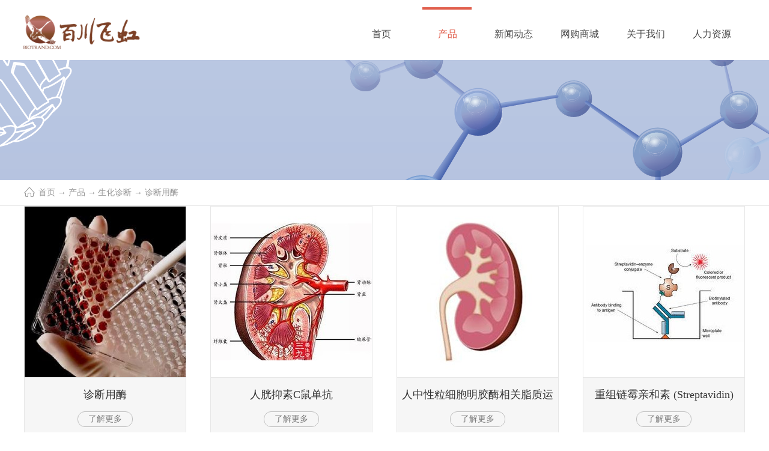

--- FILE ---
content_type: text/html;charset=utf-8
request_url: https://www.biotrand.com/products.aspx?TypeId=50004&FId=t3:50004:3
body_size: 7688
content:
<!DOCTYPE HTML PUBLIC "-//W3C//DTD HTML 4.01 Transitional//EN" "http://www.w3c.org/TR/1999/REC-html401-19991224/loose.dtd">


<html lang="zh-cn" xmlns="http://www.w3.org/1999/xhtml">
<head><title>
	诊断用酶 - 
</title><meta name="keywords" content="诊断用酶,"/><meta name="description" content="诊断用酶,"/><meta name="renderer" content="webkit" /><meta content="text/html; charset=utf-8" http-equiv="Content-Type" /><link id="css__products" rel="stylesheet" type="text/css" href="https://0.rc.xiniu.com/g3/M00/2D/3C/CgAH6F5Y02OAXvgXAAAv-LZAl30180.css?d=20191025145928" /><link rel="bookmark" href="/Images/logo.ico" /><link rel="shortcut icon" href="/Images/logo.ico" />
	
	<script type="text/javascript">var _jtime=new Date();function jqload(){window.jLoad=new Date()-_jtime;}function jqerror(){window.jLoad=-1;}</script>
    <script type="text/javascript" src="https://1.rc.xiniu.com/js/jq/jqueryV173.js" onload="jqload()" onerror="jqerror()" id="jquery"></script>
	<script type="text/javascript" src="https://1.rc.xiniu.com/js/pb/2/Public.js"></script>	
	<script type="text/javascript" src="https://1.rc.xiniu.com/js/tl/swfobject_modified.js"></script>
	<script type="text/javascript" src="https://1.rc.xiniu.com/js/tl/swfobject.js"></script>
	 
</head>
<body class="products_body">
<form method="get" id="form1" name="form1" NavigateId="3" data-pid="0218218218014501972042102152130196209199014501982102080" data-mid="0208014501972042102152130196209199014501982102080">
<div class="aspNetHidden">
<input type="hidden" name="__VIEWSTATE" id="__VIEWSTATE" value="" />
</div>

  
        <div id="ea_h">
            <div class="top" >
                <div class="t_t" >
                    <div class="t_t_width">

                    <div id="t_tel" class="t_tel">
                        <span class="t_tel_ts"><span name="_t_tel1|">服务热线:</span></span>
                        <span class="t_tel_nb"><span name="_t_tel2|">0755-2955 6666</span></span>
                        
                    </div>


                    <div id="t_name" class="t_name">
                        <span name="_t_name1|">北京百川飞虹生物科技有限公司</span>
                        
                    </div>


                    <div id="t_logo" class="t_logo"> 
                        
                        <div id="ea_l"><a href="/" target="_self"><img alt="北京百川飞虹生物科技有限公司" src="https://0.rc.xiniu.com/g1/M00/45/B0/CgAGS12mzVqAJC1RAABz5wDVB5M538.png" /></a></div>
                         
                        
                    </div>

                    </div>
                </div>

                <div id="ea_n">

                    <div id="xn_n_14_wrap" class="xn_n_14_wrap">
                    	
                        <div class="xn_n_14_wrap_main">
                            <ul id="xn_n_14_VMenu1" class="type1Ul type1Ul_n000">
<li id="type1Li_n0" level=0 index=0 class="xn_n_14_wrap_menu1"><a href="/" target="_self" >首页</a></li>
<li id="type1Li_n3" level=0 data_id="3" type="n" index=1 class="xn_n_14_wrap_menu1">
<a href="pro.aspx?FId=n3:3:3" target="_self"><span name="xn_n_14_VMenu12062616413|T_Navigates|Id|3|Name">产品</span></a><ul id="type1Ul_t301" style="display:none" class="type1Ul type1Ul_t301">
<li id="type1Li_t301_1" data_id="3_50058" class="xn_n_14_wrap_menu2" type="t" index=1 level=1><a href="products.aspx?TypeId=50058&FId=t3:50058:3" target="_self"><span name="xn_n_14_VMenu1832581664|T_ProductTypes|Id|50058|Name">VWR</span></a>
</li>
<li id="type1Li_t301_2" data_id="3_10" class="xn_n_14_wrap_menu2" type="t" index=2 level=1><a href="products.aspx?TypeId=10&FId=t3:10:3" target="_self"><span name="xn_n_14_VMenu1186152563|T_ProductTypes|Id|10|Name">生化诊断</span></a>
<ul id="type1Ul_t3102" style="display:none" class="type1Ul type1Ul_t3102">
<li id="type1Li_t3102_1" data_id="3_50004" class="xn_n_14_wrap_menu3" type="t" index=1 level=2><a href="products.aspx?TypeId=50004&FId=t3:50004:3" target="_self"><span name="xn_n_14_VMenu11922633292|T_ProductTypes|Id|50004|Name">诊断用酶</span></a>
</li>
<li id="type1Li_t3102_2" data_id="3_50055" class="xn_n_14_wrap_menu3" type="t" index=2 level=2><a href="products.aspx?TypeId=50055&FId=t3:50055:3" target="_self"><span name="xn_n_14_VMenu11544188508|T_ProductTypes|Id|50055|Name">比浊</span></a>
</li>
</ul>
</li>
<li id="type1Li_t301_3" data_id="3_11" class="xn_n_14_wrap_menu2" type="t" index=3 level=1><a href="products.aspx?TypeId=11&FId=t3:11:3" target="_self"><span name="xn_n_14_VMenu11079056958|T_ProductTypes|Id|11|Name">其他产品</span></a>
<ul id="type1Ul_t3112" style="display:none" class="type1Ul type1Ul_t3112">
<li id="type1Li_t3112_1" data_id="3_50033" class="xn_n_14_wrap_menu3" type="t" index=1 level=2><a href="products.aspx?TypeId=50033&FId=t3:50033:3" target="_self"><span name="xn_n_14_VMenu11000274251|T_ProductTypes|Id|50033|Name">工具</span></a>
</li>
<li id="type1Li_t3112_2" data_id="3_50034" class="xn_n_14_wrap_menu3" type="t" index=2 level=2><a href="products.aspx?TypeId=50034&FId=t3:50034:3" target="_self"><span name="xn_n_14_VMenu11955158997|T_ProductTypes|Id|50034|Name">细胞因子</span></a>
</li>
<li id="type1Li_t3112_3" data_id="3_50038" class="xn_n_14_wrap_menu3" type="t" index=3 level=2><a href="products.aspx?TypeId=50038&FId=t3:50038:3" target="_self"><span name="xn_n_14_VMenu1796270762|T_ProductTypes|Id|50038|Name">层析介质</span></a>
<ul id="type1Ul_t3500383" style="display:none" class="type1Ul type1Ul_t3500383">
<li id="type1Li_t3500383_1" data_id="3_50041" class="xn_n_14_wrap_menu4" type="t" index=1 level=3><a href="products.aspx?TypeId=50041&FId=t3:50041:3" target="_self"><span name="xn_n_14_VMenu11689016509|T_ProductTypes|Id|50041|Name">亲和层析介质</span></a>
</li>
<li id="type1Li_t3500383_2" data_id="3_50042" class="xn_n_14_wrap_menu4" type="t" index=2 level=3><a href="products.aspx?TypeId=50042&FId=t3:50042:3" target="_self"><span name="xn_n_14_VMenu1221175896|T_ProductTypes|Id|50042|Name">离子交换层析介质</span></a>
</li>
<li id="type1Li_t3500383_3" data_id="3_50043" class="xn_n_14_wrap_menu4" type="t" index=3 level=3><a href="products.aspx?TypeId=50043&FId=t3:50043:3" target="_self"><span name="xn_n_14_VMenu11086477390|T_ProductTypes|Id|50043|Name">疏水层析介质</span></a>
</li>
<li id="type1Li_t3500383_4" data_id="3_50044" class="xn_n_14_wrap_menu4" type="t" index=4 level=3><a href="products.aspx?TypeId=50044&FId=t3:50044:3" target="_self"><span name="xn_n_14_VMenu11597842582|T_ProductTypes|Id|50044|Name">活化层析介质</span></a>
</li>
<li id="type1Li_t3500383_5" data_id="3_50045" class="xn_n_14_wrap_menu4" type="t" index=5 level=3><a href="products.aspx?TypeId=50045&FId=t3:50045:3" target="_self"><span name="xn_n_14_VMenu1215772140|T_ProductTypes|Id|50045|Name">PST反相层析柱</span></a>
</li>
<li id="type1Li_t3500383_6" data_id="3_50046" class="xn_n_14_wrap_menu4" type="t" index=6 level=3><a href="products.aspx?TypeId=50046&FId=t3:50046:3" target="_self"><span name="xn_n_14_VMenu11233364120|T_ProductTypes|Id|50046|Name">超大孔聚合物介质</span></a>
</li>
<li id="type1Li_t3500383_7" data_id="3_50047" class="xn_n_14_wrap_menu4" type="t" index=7 level=3><a href="products.aspx?TypeId=50047&FId=t3:50047:3" target="_self"><span name="xn_n_14_VMenu11389800221|T_ProductTypes|Id|50047|Name">高流速琼脂糖白球介质</span></a>
</li>
<li id="type1Li_t3500383_8" data_id="3_50048" class="xn_n_14_wrap_menu4" type="t" index=8 level=3><a href="products.aspx?TypeId=50048&FId=t3:50048:3" target="_self"><span name="xn_n_14_VMenu11550894766|T_ProductTypes|Id|50048|Name">亲和层析柱</span></a>
</li>
<li id="type1Li_t3500383_9" data_id="3_50049" class="xn_n_14_wrap_menu4" type="t" index=9 level=3><a href="products.aspx?TypeId=50049&FId=t3:50049:3" target="_self"><span name="xn_n_14_VMenu1762700297|T_ProductTypes|Id|50049|Name">离子交换层析柱</span></a>
</li>
</ul>
</li>
<li id="type1Li_t3112_4" data_id="3_50040" class="xn_n_14_wrap_menu3" type="t" index=4 level=2><a href="products.aspx?TypeId=50040&FId=t3:50040:3" target="_self"><span name="xn_n_14_VMenu1435399204|T_ProductTypes|Id|50040|Name">蛋白纯化系统</span></a>
</li>
</ul>
</li>
<li id="type1Li_t301_4" data_id="3_51" class="xn_n_14_wrap_menu2" type="t" index=4 level=1><a href="products.aspx?TypeId=51&FId=t3:51:3" target="_self"><span name="xn_n_14_VMenu12056321036|T_ProductTypes|Id|51|Name">新品推荐</span></a>
</li>
</ul>
</li>
<li id="type1Li_n2" level=0 data_id="2" type="n" index=2 class="xn_n_14_wrap_menu1">
<a href="news_complex.aspx?FId=n2:2:2" target="_self"><span name="xn_n_14_VMenu11621173060|T_Navigates|Id|2|Name">新闻动态</span></a><ul id="type1Ul_t201" style="display:none" class="type1Ul type1Ul_t201">
<li id="type1Li_t201_1" data_id="2_50055" class="xn_n_14_wrap_menu2" type="t" index=1 level=1><a href="news.aspx?TypeId=50055&FId=t2:50055:2" target="_self"><span name="xn_n_14_VMenu1110925481|T_NewsTypes|Id|50055|Name">百川资讯</span></a>
<ul id="type1Ul_t2500552" style="display:none" class="type1Ul type1Ul_t2500552">
<li id="type1Li_t2500552_1" data_id="2_50059" class="xn_n_14_wrap_menu3" type="t" index=1 level=2><a href="news.aspx?TypeId=50059&FId=t2:50059:2" target="_self"><span name="xn_n_14_VMenu12094430180|T_NewsTypes|Id|50059|Name">分子生物学</span></a>
</li>
<li id="type1Li_t2500552_2" data_id="2_50058" class="xn_n_14_wrap_menu3" type="t" index=2 level=2><a href="news.aspx?TypeId=50058&FId=t2:50058:2" target="_self"><span name="xn_n_14_VMenu1323796835|T_NewsTypes|Id|50058|Name">免疫学检测</span></a>
</li>
<li id="type1Li_t2500552_3" data_id="2_50057" class="xn_n_14_wrap_menu3" type="t" index=3 level=2><a href="news.aspx?TypeId=50057&FId=t2:50057:2" target="_self"><span name="xn_n_14_VMenu12030510921|T_NewsTypes|Id|50057|Name">蛋白制备及分析</span></a>
</li>
</ul>
</li>
<li id="type1Li_t201_2" data_id="2_50054" class="xn_n_14_wrap_menu2" type="t" index=2 level=1><a href="news.aspx?TypeId=50054&FId=t2:50054:2" target="_self"><span name="xn_n_14_VMenu1711162943|T_NewsTypes|Id|50054|Name">新闻动态</span></a>
</li>
</ul>
</li>
<li id="type1Li_n7" level=0 data_id="7" type="n" index=3 class="xn_n_14_wrap_menu1">
<a href="contact.aspx?fid=n7:7:7" rel="nofollow" target="_self"><span name="xn_n_14_VMenu12037271763|T_Navigates|Id|7|Name">网购商城</span></a></li>
<li id="type1Li_n1" level=0 data_id="1" type="n" index=4 class="xn_n_14_wrap_menu1">
<a href="about_complex.aspx?FId=n1:1:1" rel="nofollow" target="_self"><span name="xn_n_14_VMenu12015699186|T_Navigates|Id|1|Name">关于我们</span></a><ul id="type1Ul_t101" style="display:none" class="type1Ul type1Ul_t101">
<li id="type1Li_t101_1" data_id="1_3" class="xn_n_14_wrap_menu2" type="t" index=1 level=1><a href="honor.aspx?TypeID=3&fid=t1:3:1" rel="nofollow" target="_self"><span name="xn_n_14_VMenu1717320360|T_NewsTypes|Id|3|Name">资质荣誉</span></a>
</li>
<li id="type1Li_t101_2" data_id="1_50052" class="xn_n_14_wrap_menu2" type="t" index=2 level=1><a href="about.aspx?fid=n1:1:1" rel="nofollow" target="_self"><span name="xn_n_14_VMenu12085370188|T_NewsTypes|Id|50052|Name">联系我们</span></a>
</li>
</ul>
</li>
<li id="type1Li_n6" level=0 data_id="6" type="n" index=5 class="xn_n_14_wrap_menu1">
<a href="recruitment.aspx?FId=n6:6:6" rel="nofollow" target="_self"><span name="xn_n_14_VMenu11757794283|T_Navigates|Id|6|Name">人力资源</span></a><ul id="type1Ul_n661" style="display:none" class="type1Ul type1Ul_n661">
<li id="type1Li_n11" class="xn_n_14_wrap_menu2" type="n" data_id="11" index=1 level=1><a href="job.aspx?FId=n11:11:6" rel="nofollow" target="_self"><span name="xn_n_14_VMenu11461198840|T_Navigates|Id|11|Name">招聘职位</span></a>
<ul id="type1Ul_t1102" style="display:none" class="type1Ul type1Ul_t1102">
<li id="type1Li_t1102_1" data_id="11_1" class="xn_n_14_wrap_menu3" type="t" index=1 level=2><a href="job.aspx?FId=t11:1:6&TypeId=1" rel="nofollow" target="_self"><span name="xn_n_14_VMenu1188193734|T_JobTypes|Id|1|Name">招聘职位</span></a>
</li>
</ul>
</li>
</ul>
</li>
</ul>
<script type="text/javascript">var xn_n_14_VMenu1={normal:{class1:'xn_n_14_wrap_menu1',class2:'xn_n_14_wrap_menu2',class3:'xn_n_14_wrap_menu3',class4:'xn_n_14_wrap_menu4',class5:'xn_n_14_wrap_menu5',class6:'xn_n_14_wrap_menu6'},visited:{class1:'xn_n_14_wrap_menu1_2',class2:'xn_n_14_wrap_menu2_2',class3:'xn_n_14_wrap_menu3_2',class4:'xn_n_14_wrap_menu4_2',class5:'xn_n_14_wrap_menu5_2',class6:'xn_n_14_wrap_menu6_2',class6:'xn_n_14_wrap_menu6_2'},home:{defaultClass:'xn_n_14_wrap_menu1',visitedClass:'xn_n_14_wrap_menu1_2'},content:{defaultClass:'',visitedClass:'',focusClass:''},focus:{class1:'xn_n_14_wrap_menu1_cur',class2:'xn_n_14_wrap_menu2_cur',class3:'xn_n_14_wrap_menu3_cur',class4:'xn_n_14_wrap_menu4_cur',class5:'xn_n_14_wrap_menu5_cur',class6:'xn_n_14_wrap_menu6_cur'},beforeTag:{packUpClass:'',packDownClass:''},expendEffect:1,aniEffect:3,fIdParam:'FId',topUlId:'xn_n_14_VMenu1',homeLiId:'type1Li_n0'};xn_n_14_VMenu1.menu=new BaseControlMenu();xn_n_14_VMenu1.menu.Init('xn_n_14_VMenu1',xn_n_14_VMenu1);xn_n_14_VMenu1.menu.InitMenu('type1Ul_n000',xn_n_14_VMenu1);</script>
                        </div>
                    	
                        
                    </div>

</div>
                
            </div>
        </div>
        
  
        <div id="ea_ba">

            <div id="products_banner" class="products_banner">
                <div class="products_banner_m">
                    <img  data-original="https://0.rc.xiniu.com/g3/M00/01/F8/CgAH512xRmyAbvWaAAGb6FlVXlM288.png" alt="" />
                </div>
				
            </div>

        </div>
        
  
        <div id="ea_c">
            <div class="n_main" >
				<div class="n_content_mid" >
					
					<div id="n_content_right_name_r" class="n_content_right_name_r" data-type="block">
						<ul>
							<li>
								<span class="n_r_wz1">
									
									<span name="_n_r_wz1">您现在的位置：</span>
									
								</span><span class="n_r_wz2">
									<a href="/">
									<span name="_n_r_wz2">首页</span>
									</a>
								</span><span class="n_r_wz3">→</span>
								<span class="n_r_wz4">
									<span id='ShoveWebControl_Text_products'><a href="pro.aspx?fid=n3:3:3" target="_self">产品</a></span>
								</span>
								<span class="n_r_wz5">→</span>
								<span class="n_r_wz6">
									<a href="products.aspx?TypeId=10&FId=t3:10:3" class="clas2">生化诊断</a><span class="n_r_wz3">&nbsp;&gt;&nbsp;</span><a href="products.aspx?TypeId=50004&FId=t3:50004:3" class="curr3">诊断用酶</a>
								</span>
							</li>
							<li>
								<img src="https://1.rc.xiniu.com/rc/Contents/45965/images/icpsp1_n_right_wz.png" alt="" />
							</li>
						</ul>
						
					</div>
					
				</div>
                <div class="n_content" >
					
					
                    <div id="xn_c_products_12_wrap" class="xn_c_products_12_wrap"      data-type="block">
                        
                        <div class="xn_c_products_12_wbox">
                            
                                    <div class="xn_c_products_12_jtstyle">
                                        <div class="xn_c_products_12_lftbox">
                                             <a target="_blank" href='prod_view.aspx?TypeId=50004&Id=150&FId=t3:50004:3'>
                                                <img  data-original='https://0.rc.xiniu.com/g2/M00/55/91/CgAGfF2pc6WAavAUAABmUVRTr1g623.jpg' alt='诊断用酶' title='诊断用酶' />
                                            </a>
                                        </div>
                                        <div class="xn_c_products_12_ritbox">
                                            <div class="xn_c_products_12_name">
                                                <span class="xn_c_products_12_name1">
                                                    
                                                    <span name="_products_12_name1">产品名称：</span>
                                                    
                                                </span>
                                                <span class="xn_c_products_12_name2">
                                                    <a target="_blank" href='prod_view.aspx?TypeId=50004&Id=150&FId=t3:50004:3'>
                                                        诊断用酶
                                                    </a>
                                                </span>
                                            </div>
                                            <div class="xn_c_products_12_xinhao">
                                                <span class="xn_c_products_12_xinhao1">
                                                    
                                                    <span name="_products_12_xinhao1">型号：</span>
                                                    
                                                </span>
                                                <span class="xn_c_products_12_xinhao2">
                                                    <a target="_blank" href='prod_view.aspx?TypeId=50004&Id=150&FId=t3:50004:3'>
                                                        
                                                    </a>
                                                </span>
                                            </div>
                                            <div class="xn_c_products_12_time">
                                                <span class="xn_c_products_12_time1">
                                                    
                                                    <span name="_products_12_time1">时间：</span>
                                                    
                                                </span>
                                                <span class="xn_c_products_12_time2">
                                                    <span id='xn_c_products_12_Data_xn_c_products_12_time2Text_0'>2015</span>
                                                </span> 
                                                <span class="xn_c_products_12_time3">-</span> 
                                                <span class="xn_c_products_12_time4">
                                                    <span id='xn_c_products_12_Data_xn_c_products_12_time4Text_0'>06</span>
                                                </span> 
                                                <span class="xn_c_products_12_time5">-</span> 
                                                <span class="xn_c_products_12_time6">
                                                    <span id='xn_c_products_12_Data_xn_c_products_12_time6Text_0'>30</span>
                                                </span> 
                                            </div>
                                            <div class="xn_c_products_12_coent" ej="edit_span">
                                                <span id='xn_c_products_12_Data_xn_c_products_12_coentText_0'></span>
                                            </div>
                                            <div class="xn_c_products_12_order">
                                                <a target="_blank" href='order.aspx?Id=150&FId=t3:50004:3'>
                                                    
                                                    <span name="_products_12_order">在线订购</span>
                                                    
                                                </a>
                                            </div>
                                            <div class="xn_c_products_12_more">
                                                 <a target="_blank" href='prod_view.aspx?TypeId=50004&Id=150&FId=t3:50004:3'>
                                                    
                                                    <span name="_products_12_more">了解更多</span>
                                                    
                                                </a>
                                            </div>
                                        </div>
                                    </div>
                                
                                    <div class="xn_c_products_12_jtstyle">
                                        <div class="xn_c_products_12_lftbox">
                                             <a target="_blank" href='prod_view.aspx?TypeId=50004&Id=262&FId=t3:50004:3'>
                                                <img  data-original='https://0.rc.xiniu.com/g3/M00/02/9B/CgAH512ykSCAOHQuAABjDeONIHc588.jpg' alt='人胱抑素C鼠单抗' title='人胱抑素C鼠单抗' />
                                            </a>
                                        </div>
                                        <div class="xn_c_products_12_ritbox">
                                            <div class="xn_c_products_12_name">
                                                <span class="xn_c_products_12_name1">
                                                    
                                                    <span name="_products_12_name1">产品名称：</span>
                                                    
                                                </span>
                                                <span class="xn_c_products_12_name2">
                                                    <a target="_blank" href='prod_view.aspx?TypeId=50004&Id=262&FId=t3:50004:3'>
                                                        人胱抑素C鼠单抗
                                                    </a>
                                                </span>
                                            </div>
                                            <div class="xn_c_products_12_xinhao">
                                                <span class="xn_c_products_12_xinhao1">
                                                    
                                                    <span name="_products_12_xinhao1">型号：</span>
                                                    
                                                </span>
                                                <span class="xn_c_products_12_xinhao2">
                                                    <a target="_blank" href='prod_view.aspx?TypeId=50004&Id=262&FId=t3:50004:3'>
                                                        
                                                    </a>
                                                </span>
                                            </div>
                                            <div class="xn_c_products_12_time">
                                                <span class="xn_c_products_12_time1">
                                                    
                                                    <span name="_products_12_time1">时间：</span>
                                                    
                                                </span>
                                                <span class="xn_c_products_12_time2">
                                                    <span id='xn_c_products_12_Data_xn_c_products_12_time2Text_1'>2019</span>
                                                </span> 
                                                <span class="xn_c_products_12_time3">-</span> 
                                                <span class="xn_c_products_12_time4">
                                                    <span id='xn_c_products_12_Data_xn_c_products_12_time4Text_1'>10</span>
                                                </span> 
                                                <span class="xn_c_products_12_time5">-</span> 
                                                <span class="xn_c_products_12_time6">
                                                    <span id='xn_c_products_12_Data_xn_c_products_12_time6Text_1'>21</span>
                                                </span> 
                                            </div>
                                            <div class="xn_c_products_12_coent" ej="edit_span">
                                                <span id='xn_c_products_12_Data_xn_c_products_12_coentText_1'></span>
                                            </div>
                                            <div class="xn_c_products_12_order">
                                                <a target="_blank" href='order.aspx?Id=262&FId=t3:50004:3'>
                                                    
                                                    <span name="_products_12_order">在线订购</span>
                                                    
                                                </a>
                                            </div>
                                            <div class="xn_c_products_12_more">
                                                 <a target="_blank" href='prod_view.aspx?TypeId=50004&Id=262&FId=t3:50004:3'>
                                                    
                                                    <span name="_products_12_more">了解更多</span>
                                                    
                                                </a>
                                            </div>
                                        </div>
                                    </div>
                                
                                    <div class="xn_c_products_12_jtstyle">
                                        <div class="xn_c_products_12_lftbox">
                                             <a target="_blank" href='prod_view.aspx?TypeId=50004&Id=261&FId=t3:50004:3'>
                                                <img  data-original='https://0.rc.xiniu.com/g3/M00/02/9D/CgAH512ykgSADY6jAAAl6rrEWqs673.jpg' alt='人中性粒细胞明胶酶相关脂质运载蛋白(NGAL)Fab 抗体' title='人中性粒细胞明胶酶相关脂质运载蛋白(NGAL)Fab 抗体' />
                                            </a>
                                        </div>
                                        <div class="xn_c_products_12_ritbox">
                                            <div class="xn_c_products_12_name">
                                                <span class="xn_c_products_12_name1">
                                                    
                                                    <span name="_products_12_name1">产品名称：</span>
                                                    
                                                </span>
                                                <span class="xn_c_products_12_name2">
                                                    <a target="_blank" href='prod_view.aspx?TypeId=50004&Id=261&FId=t3:50004:3'>
                                                        人中性粒细胞明胶酶相关脂质运载蛋白(NGAL)Fab 抗体
                                                    </a>
                                                </span>
                                            </div>
                                            <div class="xn_c_products_12_xinhao">
                                                <span class="xn_c_products_12_xinhao1">
                                                    
                                                    <span name="_products_12_xinhao1">型号：</span>
                                                    
                                                </span>
                                                <span class="xn_c_products_12_xinhao2">
                                                    <a target="_blank" href='prod_view.aspx?TypeId=50004&Id=261&FId=t3:50004:3'>
                                                        
                                                    </a>
                                                </span>
                                            </div>
                                            <div class="xn_c_products_12_time">
                                                <span class="xn_c_products_12_time1">
                                                    
                                                    <span name="_products_12_time1">时间：</span>
                                                    
                                                </span>
                                                <span class="xn_c_products_12_time2">
                                                    <span id='xn_c_products_12_Data_xn_c_products_12_time2Text_2'>2019</span>
                                                </span> 
                                                <span class="xn_c_products_12_time3">-</span> 
                                                <span class="xn_c_products_12_time4">
                                                    <span id='xn_c_products_12_Data_xn_c_products_12_time4Text_2'>10</span>
                                                </span> 
                                                <span class="xn_c_products_12_time5">-</span> 
                                                <span class="xn_c_products_12_time6">
                                                    <span id='xn_c_products_12_Data_xn_c_products_12_time6Text_2'>21</span>
                                                </span> 
                                            </div>
                                            <div class="xn_c_products_12_coent" ej="edit_span">
                                                <span id='xn_c_products_12_Data_xn_c_products_12_coentText_2'></span>
                                            </div>
                                            <div class="xn_c_products_12_order">
                                                <a target="_blank" href='order.aspx?Id=261&FId=t3:50004:3'>
                                                    
                                                    <span name="_products_12_order">在线订购</span>
                                                    
                                                </a>
                                            </div>
                                            <div class="xn_c_products_12_more">
                                                 <a target="_blank" href='prod_view.aspx?TypeId=50004&Id=261&FId=t3:50004:3'>
                                                    
                                                    <span name="_products_12_more">了解更多</span>
                                                    
                                                </a>
                                            </div>
                                        </div>
                                    </div>
                                
                                    <div class="xn_c_products_12_jtstyle">
                                        <div class="xn_c_products_12_lftbox">
                                             <a target="_blank" href='prod_view.aspx?TypeId=50004&Id=260&FId=t3:50004:3'>
                                                <img  data-original='https://0.rc.xiniu.com/g3/M00/02/9E/CgAH512yktSAQbvpAAAsQaSfzAU008.jpg' alt='重组链霉亲和素 (Streptavidin)' title='重组链霉亲和素 (Streptavidin)' />
                                            </a>
                                        </div>
                                        <div class="xn_c_products_12_ritbox">
                                            <div class="xn_c_products_12_name">
                                                <span class="xn_c_products_12_name1">
                                                    
                                                    <span name="_products_12_name1">产品名称：</span>
                                                    
                                                </span>
                                                <span class="xn_c_products_12_name2">
                                                    <a target="_blank" href='prod_view.aspx?TypeId=50004&Id=260&FId=t3:50004:3'>
                                                        重组链霉亲和素 (Streptavidin)
                                                    </a>
                                                </span>
                                            </div>
                                            <div class="xn_c_products_12_xinhao">
                                                <span class="xn_c_products_12_xinhao1">
                                                    
                                                    <span name="_products_12_xinhao1">型号：</span>
                                                    
                                                </span>
                                                <span class="xn_c_products_12_xinhao2">
                                                    <a target="_blank" href='prod_view.aspx?TypeId=50004&Id=260&FId=t3:50004:3'>
                                                        
                                                    </a>
                                                </span>
                                            </div>
                                            <div class="xn_c_products_12_time">
                                                <span class="xn_c_products_12_time1">
                                                    
                                                    <span name="_products_12_time1">时间：</span>
                                                    
                                                </span>
                                                <span class="xn_c_products_12_time2">
                                                    <span id='xn_c_products_12_Data_xn_c_products_12_time2Text_3'>2019</span>
                                                </span> 
                                                <span class="xn_c_products_12_time3">-</span> 
                                                <span class="xn_c_products_12_time4">
                                                    <span id='xn_c_products_12_Data_xn_c_products_12_time4Text_3'>10</span>
                                                </span> 
                                                <span class="xn_c_products_12_time5">-</span> 
                                                <span class="xn_c_products_12_time6">
                                                    <span id='xn_c_products_12_Data_xn_c_products_12_time6Text_3'>21</span>
                                                </span> 
                                            </div>
                                            <div class="xn_c_products_12_coent" ej="edit_span">
                                                <span id='xn_c_products_12_Data_xn_c_products_12_coentText_3'>重组链霉亲和素(Streptavidin)产品信息链霉亲和素（Streptavidin，SA）是由链霉菌streptomyces avidinii分泌的一种蛋白质。天然的链霉亲和素由4条相同的肽链组成，单体肽链由159个氨基酸组成，分子量为16.5 kDa，四聚体分子量为66.0 kDa。链霉亲和素分子中每条肽链能结合一分子的生物素，一个链霉亲和素分子能结合4个生物素分子，但是相比亲和素而言，其非特异性结合能力大大降低。链霉亲和素不具有糖基化现象，并且在中性条件下几乎没有净电荷，能够很好地应用于酶、化合物等标记。本公司推出的链霉亲和素使用基因重组方法在大肠杆菌中进行原核表达，利用亲和纯化得到高纯度的重组蛋白。配合生物素偶联的抗原/抗体，能够应用于免疫检测中ELISA检测信号的放大。另外，本公司的重组链霉亲和素还可以用于酶、蛋白质以及化合物的标记，配合链霉亲和素-生物素结合体系，应用于Western Blots以及DNA/RNA检测分析等。产品应用●ELISA、化学发光、胶体金标记检测●酶/蛋白质的标记●介质/胶乳微球的标记●Streptavidin-biotin检测体系储存与运输●运输...</span>
                                            </div>
                                            <div class="xn_c_products_12_order">
                                                <a target="_blank" href='order.aspx?Id=260&FId=t3:50004:3'>
                                                    
                                                    <span name="_products_12_order">在线订购</span>
                                                    
                                                </a>
                                            </div>
                                            <div class="xn_c_products_12_more">
                                                 <a target="_blank" href='prod_view.aspx?TypeId=50004&Id=260&FId=t3:50004:3'>
                                                    
                                                    <span name="_products_12_more">了解更多</span>
                                                    
                                                </a>
                                            </div>
                                        </div>
                                    </div>
                                
                        </div>
                        
                         
                    </div>


                            <div id="fy" class="fy" data-type="block">
                                <div>
	<span class="fy_1">共</span><span class="fy_9">4</span><span class="fy_4">条</span><span class="fy_7">页次1/1</span><span class="fy_3"><a class="fy_3_A" href="/products.aspx?TypeId=50004&FId=t3:50004:3">首页</a></span><span class="fy_2"><a class="fy_2_A">上一页</a></span><span class="fy_on"><a class="fy_on_A">1</a></span><span class="fy_6"><a class="fy_6_A">下一页</a></span><span class="fy_5"><a class="fy_6_A" href="/products.aspx?TypeId=50004&FId=t3:50004:3">尾页</a></span>
</div>
								
                            </div>

                    <div class="n_content_left" >
</div>
                    <div class="n_content_right" >
                        <div class="n_content_right_name" >
</div>
                        <div class="n_content_right_m" >
</div>
                    </div>
                    <div class="clear"></div>
                </div>
            </div>
        </div>
        
  
        <div id="ea_b">
            <div class="foot" >
                <div class="foot_c" >

                <div id="xn_f_21_wrap" class="xn_f_21_wrap"     >
                    
                    <div class="xn_f_21_xhbox">
                        <span name="_foot_link|">友情链接:</span>
                    </div>
                    
                    
                </div>

                <div class="foot_c_width">

                    <div class="foot_logo" id="foot_logo" >
						<a href="/" target="_self"><img src="https://1.rc.xiniu.com/rc/Bottoms/45959/images/logo.png" alt=""></a>
                        
                    </div>
             

                    <div id="foot_nav2" class="foot_nav2">
                        <ul id="ShoveWebControl_VMenu4" class="foot_type2Ul foot_type2Ul_n000">
<li id="foot_type2Li_n3" level=0 data_id="3" type="n" index=1 class="">
<a href="pro.aspx?FId=n3:3:3" target="_self"><span name="ShoveWebControl_VMenu4111394271|T_Navigates|Id|3|Name">产品</span></a></li>
<li id="foot_type2Li_n2" level=0 data_id="2" type="n" index=2 class="">
<a href="news_complex.aspx?FId=n2:2:2" target="_self"><span name="ShoveWebControl_VMenu4914997610|T_Navigates|Id|2|Name">新闻动态</span></a></li>
<li id="foot_type2Li_n7" level=0 data_id="7" type="n" index=3 class="">
<a href="contact.aspx?fid=n7:7:7" rel="nofollow" target="_self"><span name="ShoveWebControl_VMenu41355662955|T_Navigates|Id|7|Name">网购商城</span></a></li>
<li id="foot_type2Li_n1" level=0 data_id="1" type="n" index=4 class="">
<a href="about_complex.aspx?FId=n1:1:1" rel="nofollow" target="_self"><span name="ShoveWebControl_VMenu42028544530|T_Navigates|Id|1|Name">关于我们</span></a></li>
<li id="foot_type2Li_n6" level=0 data_id="6" type="n" index=5 class="">
<a href="recruitment.aspx?FId=n6:6:6" rel="nofollow" target="_self"><span name="ShoveWebControl_VMenu41906217517|T_Navigates|Id|6|Name">人力资源</span></a></li>
</ul>
<script type="text/javascript">var ShoveWebControl_VMenu4={normal:{class1:'',class2:'',class3:'',class4:'',class5:'',class6:''},visited:{class1:'',class2:'',class3:'',class4:'',class5:'',class6:'',class6:''},home:{defaultClass:'',visitedClass:''},content:{defaultClass:'',visitedClass:'',focusClass:''},focus:{class1:'',class2:'',class3:'',class4:'',class5:'',class6:''},beforeTag:{packUpClass:'',packDownClass:''},expendEffect:1,aniEffect:1,fIdParam:'FId',topUlId:'ShoveWebControl_VMenu4'};ShoveWebControl_VMenu4.menu=new BaseControlMenu();ShoveWebControl_VMenu4.menu.Init('ShoveWebControl_VMenu4',ShoveWebControl_VMenu4);;</script>
                        
                    </div>


                    <div class="foot_erweima" id="foot_erweima" >
                        <div class="foot_erweima_box">
                            <div class="foot_erweima_img"></div>
                            <div class="foot_erweima_text">
                                <span name="_foot_erweima_text|">微信公众号</span>
                            </div>
                            <div class="foot_erweima_big">
                                <img src="" alt="">
                            </div>
                        </div>
                        
                    </div>


                    <div id="foot_tel" class="foot_tel">
                        <div class="foot_tel_f">
                            <div class="foot_phone">
                                <span name="_foot_tel2|" >&nbsp;</span>
                            </div>
                            <div class="foot_fax">
                                <span name="_foot_tel3|" >010-64847179&nbsp;</span>
                            </div>
                            <div class="foot_add">
                                <span name="_foot_tel1|" >中国·北京·海淀区<br>西三旗环岛东南中桢科技大厦</span>
                            </div>
                            
                        </div>
                        
                    </div>

                </div>

                    <div id="foot_copy" class="foot_copy">
                        <div class="foot_copy_name">
                            <span name="_foot_copy1|">Copyright &copy;2005 - 2013 北京百川飞虹生物科技有限公司</span>
                        </div>
                        <div class="foot_copy_ba">
                            <a rel="nofollow" href="http://beian.miit.gov.cn" target="_blank">
                                <span name="_foot_copy2|" >京ICP备09022467号-1</span>
                            </a>
                        </div>
                        <div class="foot_copy_ba">
                            <a rel="nofollow" href="http://www.beian.gov.cn/portal/registerSystemInfo?recordcode=11010802031071" target="_blank">
                              <img src="https://0.rc.xiniu.com/g3/M00/2D/3A/CgAH6F5Y0EmAUGQXAABLOOn9ZJA405.png" style="margin-top: 13px;" />
                                <span name="_foot_copy3|" >京公网安备 11010802031071号</span>
                            </a>
                        </div>

<div class="foot_copy_ba"><a href="/siteMap.html" class="foot_copy_map" target="_blank">&nbsp;&nbsp;网站地图</a></div>
                        
                    
 <div class="foot_copy_ba"><span class="xn_brand" >犀牛云提供企业云服务</span></div> </div>


                    <div class="xn_f_2_warp" id="xn_f_2_warp"      >
                        
                        <div class="xn_f_2_box">
                            
                        </div>
                        
                    </div>


        <div class="xn_c_index_top" id="xn_c_index_top" >
        </div>

</div>
            </div>
        </div>        
        
  
<div id="ea_m"></div>

 
<div id="ea_pi"></div>

 
<div id="ea_wj"></div>

  <input type="hidden" id="pageId" value="16" />
  <script type="text/javascript" src="https://0.rc.xiniu.com/g2/M00/4E/07/CgAGe12pXbaABEghAAACHJYVnDM1548.js?d=11145142199" id="js__products"></script>

<script type='text/javascript'>(function(){var k=new Date,f=null,h=function(){window.acessFinish=new Date-k};window.addEventListener?window.addEventListener('load',h):window.attachEvent&&window.attachEvent('onload',h);var f=setTimeout(function(){f&&clearTimeout(f);var b=document.location.href,a;a=/\.html|.htm/.test(document.location.href)?document.forms[0].getAttribute('Page'):'';var c=window.document.referrer,b='/Admin/Access/Load.ashx?req\x3d'+d(b);a&&(b+='\x26f\x3d'+d(a));a=d(c);if(3200<a.length){var e=c.indexOf('?');0<e&&(a=d(c.substr(0,e)))}b+='\x26ref\x3d'+a+'\x26sw\x3d'+screen.width+'\x26sh\x3d'+screen.height;b+='\x26cs\x3d'+(window.jLoad?window.jLoad:-1);b+='\x26_t\x3d'+Math.random();b+='\x26ht\x3d'+d(('https:'==document.location.protocol?'https://':'http://')+document.domain);'off'==sessionStorage.getItem('cookie')&&(b+='\x26ck\x3doff');$?$.getScript(b):(c=document.createElement('script'),c.src=b,document.body.appendChild(c))},3E3),g=null,d=function(b){if(!b)return b;if(!g){g={};for(var a=0;10>a;a++)g[String.fromCharCode(97+a)]='0'+a.toString();for(a=10;26>a;a++)g[String.fromCharCode(97+a)]=a.toString()}for(var c='',e,d,f=b.length,a=0;a<f;a++)e=b.charAt(a),c=(d=g[e])?c+('x'+d):c+e;return encodeURIComponent(c).replace(/%/g,'x50').replace(/\./g,'x51')}})();</script><script type='text/javascript' src='https://1.rc.xiniu.com/js/pb/shareWeixin.min.js'></script><span id='baiduContainer' style='display:none'>&nbsp;&nbsp;<script>
var _hmt = _hmt || [];
(function() {
  var hm = document.createElement("script");
  hm.src = "//hm.baidu.com/hm.js?c3867cc4642f34fbdb73166d75a05f38";
  var s = document.getElementsByTagName("script")[0]; 
  s.parentNode.insertBefore(hm, s);
})();
</script></span></form>
</body>
</html>


--- FILE ---
content_type: text/css
request_url: https://0.rc.xiniu.com/g3/M00/2D/3C/CgAH6F5Y02OAXvgXAAAv-LZAl30180.css?d=20191025145928
body_size: 12108
content:


@charset "utf-8";
html, body, div, p, ul, ol, li, dl, dt, dd, h1, h2, h3, h4, h5, h6, form, input, select, button, textarea, iframe, table, th, td {margin: 0; padding: 0; }
img { border: 0 none; vertical-align: top; }
ul,li,dl,dd,dt { list-style-type: none; }
i,em,cite { font-style: normal; }
body {  -webkit-text-size-adjust:none;  font-family:"微软雅黑";}
a{ text-decoration: none; }
.clear,.cle {clear:both;}
a,area { blr:expression(this.onFocus=this.blur()) }   
a:focus { outline: none; }    




.t_tel{display: none;position:absolute;right: 0px;top: 0px;text-align:right;height: 36px;line-height: 36px;padding-left: 20px;background: url(https://1.rc.xiniu.com/rc/Heads/45949/images/hot_tel.png?d=20191011145141763) no-repeat left center;}
.t_tel_ts{font-size: 12px;color: #808080;}
.t_tel_nb{font-size: 12px;color: #808080;padding-left:5px;}


.t_name{display: none;position:absolute;top:0;left: 0;color: #808080;line-height: 36px;font-size: 12px;}


.t_logo{position:absolute;top: 28px;left:0px;}
.t_logo img{width:209px;height:92px;border:0px;}
#ea_l{position:relative;top:-21px;left:-9px;width:209px;height:92px;}


.xn_n_14_wrap{position: absolute;top: 12px;height: 0;width: 100%;text-align:center;}
.xn_n_14_wrap_main{margin:0 auto; width: 1200px;}
#xn_n_14_VMenu1{float: right;}
#xn_n_14_VMenu1>li>a{}
#xn_n_14_VMenu1>li+li+li+li+li+li+li+li+li+li{display:none;}
#xn_n_14_VMenu1>li:last-child>a{background: none;}
.xn_n_14_wrap_menu1 {float:left;width: 110px;height:89px;font-size:16px;}
.xn_n_14_wrap_menu1>a{color: #4d4d4d;line-height: 90px;text-decoration:none;}
.xn_n_14_wrap_menu1>a+ul+ul{padding-top: 0px!important;display:none !important;}
.xn_n_14_wrap_menu1_2 {float:left;height: 89px;font-size:16px;width: 110px;}
.xn_n_14_wrap_menu1_2>a{color: #e15f4d;line-height: 90px;text-decoration:none;}
.xn_n_14_wrap_menu1_2>a+ul+ul{padding-top: 0px!important;display:none !important;}
.xn_n_14_wrap_menu1_cur {float:left;height: 89px;font-size:16px;width: 110px;}
.xn_n_14_wrap_menu1_cur>a{color: #e15f4d;line-height: 90px;text-decoration:none;}
.xn_n_14_wrap_menu1_cur>a+ul+ul{padding-top: 0px!important;display:none !important;}
.xn_n_14_wrap_menu2>a{color:#4c4c4c;font-weight:normal;line-height: 36px !important;border-bottom: 1px solid #e8e8e8;}
.xn_n_14_wrap_menu2_2>a{color:#e15f4d;font-weight:normal;line-height: 36px !important;border-bottom: 1px solid #e8e8e8;}
.xn_n_14_wrap_main ul li ul{width: 105px;filter:Alpha(opacity=80);margin: 0 auto;border-top: 4px solid #e15f4d;position: absolute;left: 50%;margin-left: -52.5px;top: 73px;background: #fff;box-shadow: 1px 0px 9px rgba(0,0,0,0.21);}
.xn_n_14_wrap_main>ul>li{position:relative;}
.xn_n_14_wrap_main>ul>li>ul>li>a{line-height: 36px;display: block;-webkit-transition: all .3s linear;
-moz-transition: all .3s linear;
transition: all .3s linear;}
.xn_n_14_wrap_main>ul>li>ul>li>a:hover{color:#e15f4d !important;}
.xn_n_14_wrap_main ul li ul li ul{ float:left; margin-left:128px;display: none!important;}
.xn_n_14_wrap #xn_n_14_VMenu1>li:before {
    -webkit-transition: all .3s ease;
    -moz-transition: all .3s ease;
    -ms-transition: all .3s ease;
    transition: all .3s ease;
    position: absolute;
    left: 50%;
    top: 0;
    display: block;
    content: " ";
    height: 4px;
    width: 0;
    background: #e15f4d;
}
.xn_n_14_wrap #xn_n_14_VMenu1li:hover:before {
    left: 13px!important;
    width: 82px !important;
}
.xn_n_14_wrap_menu1_2:before {
     left: 13px!important;
     width: 82px !important;
}
.xn_n_14_wrap_menu1_cur:before {
     left: 13px!important;
    width: 82px !important;
}


.top{width: 100%;height: 100px;position:relative;z-index:9;}
.t_t{position:relative;width: 100%;margin:0 auto;height: 12px;z-index:1;}
.t_t_width{width: 1200px;height: 36px;margin: 0 auto;position: relative;}



.products_banner_m img{height:200px;width: 100%;}
.products_banner img{height:200px;width: 100%;}

.products_banner{width:100%; height:200px; overflow: hidden; position:relative; margin:0 auto;}
.products_banner_m{Z-INDEX:0; width:1920px; height:200px; position:absolute; left:50%; margin-left:-960px;}




.n_content_right_name_r{color:#777;font-size:12px;width: 1200px;margin: 0 auto;position: relative;padding-left: 24px;box-sizing: border-box;-moz-box-sizing: border-box;mwebkit-box-sizing: border-box;}
.n_r_wz1,.n_r_wz2,.n_r_wz3,.n_r_wz4,.n_r_wz5,.n_r_wz6{ color: #999999;font-size: 14px;}
.n_r_wz1{display:none;}
.n_content_right_name_r ul li{line-height: 41px;}
.n_content_right_name_r ul li a{color:#999999;-webkit-transition: all .3s linear;
-moz-transition: all .3s linear;
transition: all .3s linear;}
.n_content_right_name_r ul li a:hover{color:#e15f4d}
.n_content_right_name_r ul li img{width:18px;height:16px;margin-top: 12px;}
.n_content_right_name_r ul li:first-child+li { position: absolute; top: 0;left: 0;}


.xn_c_products_12_wrap {width:100%;overflow:hidden;}
.xn_c_products_12_xhbox1 {float:left;width:200px;padding:0px 15px;}
.xn_c_products_12_xhbox2 {float:left;width:200px;padding:0px 15px;}
.xn_c_products_12_xhbox3 {float:left;width:200px;padding:0px 15px;}
.xn_c_products_12_lftbox img {width:100%;height:100%;-webkit-transition: all .4s ease-in-out;-moz-transition: all .4s ease-in-out;-o-transition: all .4s ease-in-out;-ms-transition: all .4s ease-in-out;transition: all .4s ease-in-out;}
.xn_c_products_12_lftbox:hover img{ -webkit-transform: scale(1.3);-moz-transform: scale(1.3);-o-transform: scale(1.3);-ms-transform: scale(1.3);transform: scale(1.3);}
.xn_c_products_12_name {height:56px;line-height:56px;overflow:hidden;text-align:center;}
.xn_c_products_12_coent {width:200px;height:66px;line-height:22px;overflow:hidden;}
.xn_c_products_12_jtstyle {width:270px;float:left;margin-right:40px;margin-bottom:40px;}
.xn_c_products_12_jtstyle:nth-child(4n) {margin-right:0px;}
.xn_c_products_12_lftbox {border:1px solid #e7e7e7;height:284px;overflow:hidden;position:relative;z-index:1;}
.xn_c_products_12_xinhao,.xn_c_products_12_time,.xn_c_products_12_coent,.xn_c_products_12_order,.xn_c_products_12_name1 {display:none;}
.xn_c_products_12_name a {color:#333333;font-size:18px;}
.xn_c_products_12_name a:hover {color:#e15f4d;}
.xn_c_products_12_ritbox {background:#f6f6f6;border:1px solid #e7e7e7;border-top:none;padding-bottom:13px;}
.xn_c_products_12_more {width:90px;height:24px;line-height:24px;text-align:center;margin:0 auto;border:1px solid #bfbfbf;border-radius:12px;-moz-border-radius:12px;-webkit-border-radius:12px;overflow:hidden;}
.xn_c_products_12_more:hover {border-color:#bfbfbf}
.xn_c_products_12_more a {color:#787878;font-size:14px;display:block;-webkit-transition: all .3s linear;
    -moz-transition: all .3s linear;
    transition: all .3s linear;}
.xn_c_products_12_more a:hover {background:#787878;color:#fff;}


.fy {width:100%;margin-top:60px;text-align:center;font-size:16px;margin-bottom:105px;}
.fy span,.fy span a {color:#666;vertical-align:middle;display:inline-block;}
.fy span a:hover {color:#e15f4d;}
.fy_1 {display:none !important;}
.fy_2 {margin-left:12px;margin-right:12px;font-size:0;background:url(https://1.rc.xiniu.com/rc/Contents/45965/images/fy_prev.png?d=20191011145142090) no-repeat center;width:9px;height:21px;display:inline-block;cursor:pointer;}
.fy_3 {margin-left:5px;margin-right:5px;display:none!important;}
.fy_4 {display:none!important;}
.fy_5 {margin-left:5px;margin-right:5px;display:none!important;}
.fy_6 {margin-left:12px;margin-right:12px;font-size:0;background:url(https://1.rc.xiniu.com/rc/Contents/45965/images/fy_next.png?d=20191011145142090) no-repeat center;width:9px;height:21px;display:inline-block;cursor:pointer;}
.fy_7 {margin-left:5px;margin-right:5px;display:none!important;}
.fy_8 {}
.fy_9 {display:none!important;}
.fy_out {padding:0px 14px 0px 14px;font-size:16px;}
.fy_on {padding:0px 14px 0px 14px;font-size:16px;}
.fy_on a{color:#e15f4d !important;}


.n_main{width: 100%; margin:0; padding:0; height:auto; overflow:hidden; z-index:40; position: relative;} 
.n_content_mid {width: 100%;border-bottom: 1px solid #e7e7e7;}
.n_content{width:1200px;margin:0 auto;}
.enrollment_complex_body .n_main{background:#ececec;z-index:4;}
.enrollment_body .n_main{background:#ececec;z-index:4;}
.job_body .n_main{background:#ececec;z-index:4;}


.n_content_left{width:217px; height: auto; float:left; position:relative;display:none}


.n_content_right{position:relative; width:783px; height: auto; float:right; padding-bottom:20px;display:none}


.n_content_right_name{ width:92%; height:90px; margin:0 auto; position:relative; border-bottom:1px solid #DBDBDB;}


.n_content_right_m {text-align:left; width:92%; margin:0 auto; line-height:24px; color:#737373; font-size:12px; padding:30px 0 20px 0; position:relative;}





.index_body .xn_f_21_wrap{display: block!important;}
.xn_f_21_wrap{width: 1200px;margin:0px auto;overflow: hidden;display: none;}
.xn_f_21_xhbox{float:left;width:80px;height:30px;overflow:hidden;text-align:center;color: #fff!important;font-size: 14px!important;}
.xn_f_21_xhbox a{color: #fff!important;font-size: 14px!important;}


.foot_nav2{width: auto;overflow: hidden;text-align:left;margin: 56px 0 56px 48px;float: left;margin-left: 10px;}
#ShoveWebControl_VMenu4>li+li+li+li+li+li+li+li{display: none;}
.foot_nav2_ul{ float:left; margin:0px; padding:0px;}
.foot_nav2 ul li{width: 94px;float:left;}
.foot_nav2 ul li a{line-height:25px;font-size: 14px!important;color: #fff!important;}
.foot_nav2 ul li ul li a{line-height:25px; font-weight: normal !important;}


.foot_tel{width: 180px;color:#999;float: right;text-align: center;margin-right: 50px;}
.foot_tel_f{ position:relative; width:100%; height:100%;}
.foot_phone{font-size: 16px;color: #fff;margin-top: -12px;}
.foot_fax,.foot_add{font-size: 12px!important;color:#ffffff!important;line-height: 22px!important;font-family: "宋体";}
.foot_tel a{color:#999; }


.foot_copy{width: 100%;text-align: center;height: 47px;line-height: 47px;border-top: 1px solid #c81c39;background: #ad1932;}
.foot_copy_name,.foot_copy_ba{display: inline-block;}
.foot_copy_name,.foot_copy_ba a{line-height: 47px!important;font-size: 12px!important;color: #6b6d70!imortant;margin-right:39px;}


.xn_f_2_warp {position: absolute;bottom: 0;right: 0;}


.foot{width:100%;position:relative;text-align:center;font-size:12px;color:#fff;line-height:25px;}
.foot a{ font-size:12px; color:#fff; text-decoration:none; line-height:25px;-webkit-transition: all .3s linear;
-moz-transition: all .3s linear;
transition: all .3s linear;}
.foot a:hover{ color:#e15f4d!important;}
.foot_c{position:relative;width: 100%;margin:auto;text-align:left;background: #c81c39;}
.foot_c_width{width: 1200px;height: 90px;margin:0px auto;overflow: hidden;}


.foot_logo{display: none;float: left;margin-top: 42px;}


.foot_erweima{float: right;margin-top: 0px;position: relative;margin-right:100px;}
.foot_erweima_img{width: 60px;height: 60px;background: #c81c39 url(https://1.rc.xiniu.com/rc/Bottoms/45959/images/foot_weixin.png?d=20191011145139762) no-repeat center center;margin:0 auto;}
.foot_erweima_text{font-size: 12px;color:#ffffff!important;font-family: "宋体";}
.foot_erweima_big{position: absolute;left: 50%;margin-left: -65px;top:-130px;z-index: 10;display: none;}
.foot_erweima:hover .foot_erweima_big{display: block;}
.foot_erweima_big img{width: 130px;height: 130px;-webkit-transition: all .4s ease-in-out;-moz-transition: all .4s ease-in-out;-o-transition: all .4s ease-in-out;-ms- transition: all .4s ease-in-out;transition: all .4s ease-in-out;}


.xn_c_index_top{width: 60px;height: 60px;background: rgba(0,0,0,0.1) url(https://1.rc.xiniu.com/rc/Bottoms/45959/images/back_top.png?d=20191011145139762) no-repeat center center;border-radius: 2px;cursor: pointer;position: fixed;bottom: 140px;right: 10px;z-index:90;-webkit-transition: all .3s linear;-moz-transition: all .3s linear;transition: all .3s linear;}
.xn_c_index_top:hover{background: rgba(0,0,0,0.4) url(https://1.rc.xiniu.com/rc/Bottoms/45959/images/back_top.png?d=20191011145139762) no-repeat center center;}











--- FILE ---
content_type: application/javascript
request_url: https://0.rc.xiniu.com/g2/M00/4E/07/CgAGe12pXbaABEghAAACHJYVnDM1548.js?d=11145142199
body_size: 377
content:











$(function(){
	if($('.n_content_right_name_r').length > 0){
		$('.n_r_wz3').text(' → ')
	}
})











$(function(){
	$('#xn_c_index_top').hide();
	var _eah = $(window).height();
	$(window).scroll(function(){
		var _wscr = $(this).scrollTop()
		if(_wscr >_eah){
			$('#xn_c_index_top').fadeIn(500);
		}else{
			$('#xn_c_index_top').fadeOut(500);
		}
	})
	$('#xn_c_index_top').click(function(){
		 $('html,body').stop(true).animate({scrollTop: 0},300);
	})
});










